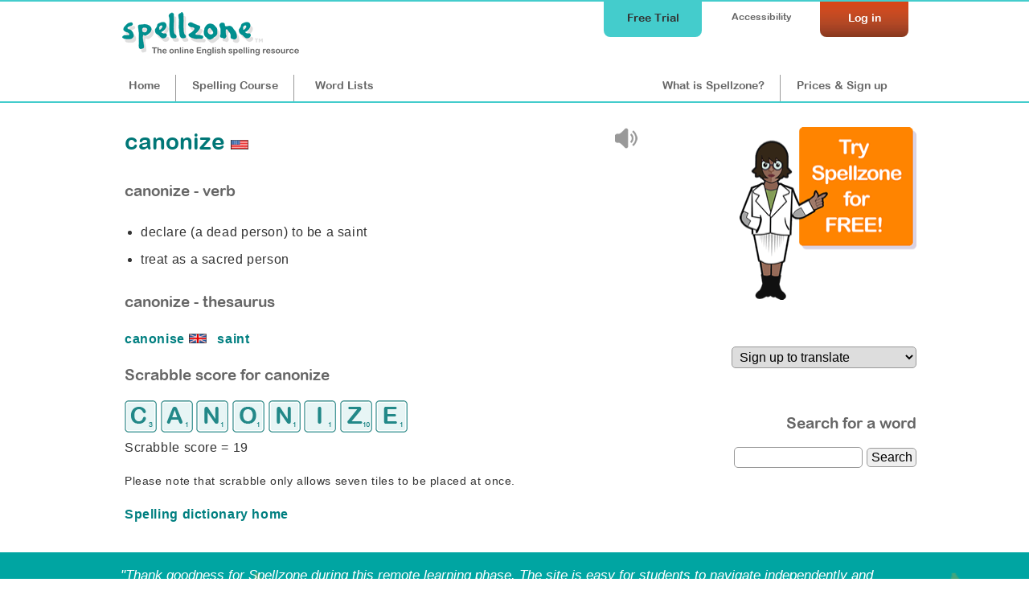

--- FILE ---
content_type: text/html;charset=UTF-8
request_url: https://www.spellzone.com/dictionary/canonize
body_size: 2800
content:
<!DOCTYPE html>
<html lang="en"><!-- InstanceBegin template="/Templates/cf_pages.dwt" codeOutsideHTMLIsLocked="false" -->
<head>
<meta http-equiv="Content-Type" content="text/html; charset=utf-8" />
<link rel="apple-touch-icon" sizes="180x180" href="../apple-touch-icon.png">
<link rel="icon" type="image/png" sizes="32x32" href="../favicon-32x32.png">
<link rel="icon" type="image/png" sizes="16x16" href="../favicon-16x16.png">
<link rel="manifest" href="../site.webmanifest">
<link rel="mask-icon" href="../safari-pinned-tab.svg" color="#5bbad5">
<meta name="msapplication-TileColor" content="#da532c">
<meta name="theme-color" content="#ffffff">
<!-- #BeginEditable "doctitle" --> 
<title>canonize - declare (a dead person) to be a saint | English Spelling Dictionary</title>
<meta name="Description" content="Find the meaning of 'canonize': declare (a dead person) to be a saint. Learn how to spell 'canonize'." />
<meta name="Keywords" content="canonize, canonize definition, definition of canonize, canonize meaning, canonize spelling, canonize English dictionary, Spellzone" />
<link rel="canonical" href="https://www.spellzone.com/dictionary/#variables.linkdef#" />
<!-- #EndEditable --> 
<link rel="stylesheet" href="https://www.spellzone.com/stylesheets/index.css?ver=5.003" media="screen" type="text/css">
<meta name="viewport" content="width=device-width">
<link href="https://www.spellzone.com/stylesheets/tablet.css?ver=5.003" rel="stylesheet" type="text/css" media="screen and (min-width: 681px) and (max-width: 980px) and (min-height: 421px)" />
<link href="https://www.spellzone.com/stylesheets/mobile.css?ver=5.003" rel="stylesheet" type="text/css" media="screen and (min-width: 0px) and (max-width: 680px), screen and (max-height: 420px)" />
<link href="https://www.spellzone.com/stylesheets/print.css?ver=5.003" rel="stylesheet" media="print" type="text/css">
<script async type="text/javascript" src="https://www.spellzone.com/Scripts/general.js?ver=5.003"></script>
<script type="text/javascript" src="../Scripts/jquery-3.3.1.min.js"></script>
<!-- Global site tag (gtag.js) - Google Analytics -->
<script async defer src="https://www.googletagmanager.com/gtag/js?id=UA-3201149-18"></script>
<script type="text/javascript">
(function(c,l,a,r,i,t,y){
c[a]=c[a]||function(){(c[a].q=c[a].q||[]).push(arguments)};
t=l.createElement(r);t.async=1;t.src="https://www.clarity.ms/tag/"+i;
y=l.getElementsByTagName(r)[0];y.parentNode.insertBefore(t,y);
})(window, document, "clarity", "script", "sifvse5pky");
</script>
<!-- InstanceParam name="id" type="text" value="nav1" -->
</head><body bgcolor="#009999" id="nav1">
<div id="top">
<div id="topbar">
<div id="menutop">
<a href="https://www.spellzone.com/login/login.cfm" style="color:#fff;"><div id="login">Log in</div></a>
<div id="accessibility-link"><a href="https://www.spellzone.com/pages/access_denied.cfm">Accessibility</a></div>
<a href="https://www.spellzone.com/pages/free-trial.cfm" class="notmobile"><div id="topbutton">Free Trial</div></a>
</div>
<div id="logo"><a href="https://www.spellzone.com/"><img src="https://www.spellzone.com/images/spellzone-logo-trans-228w.png" alt="Spellzone - the online English spelling resource" width="228" height="66" class="logo" /></a></div>
<div id="menu">
<a href="https://www.spellzone.com/index.cfm" id="nav1" class="notmobile">Home</a><a href="https://www.spellzone.com/pages/contents.cfm" id="nav7"><span class="notmobile">Spelling </span>Course</a><a href="https://www.spellzone.com/word_lists/index.cfm" id="nav9"><span class="notmobile">Word </span>Lists</a>
<div id="notloginmenu"><a href="https://www.spellzone.com/what-is-spellzone.cfm" id="what"><span class="notmobile nottablet">What is Spellzone?</span><span class="mobileandtablet">About</span></a><a href="https://www.spellzone.com/pages/register.cfm" id="signup">Prices<span class="notmobile"> & Sign up</span></a></div>
</div>
</div></div>
<a href="https://www.spellzone.com/pages/free-trial.cfm" class="mobileonly mobilefreetrial">
Start a free trial
</a>
<div id="accessouter" style="display:none;"></div>
<div id="container">
<div id="cfcolumn1"><div id="contentmain"><!-- #BeginEditable "columnright" -->
<div style="float:right; width:40px; padding:10px 10px 0 0;">
<div id="ssoundfile-1" style="display:none;">
<img src="../images/sound-icon.png" border="0" title="canonize sound not available - please upgrade your browser" style="opacity:0.5;"/>
</div>
<script type="text/javascript" language="JavaScript">
//var voices = speechSynthesis.getVoices()
//console.log(voices);
//document.getElementById('voicesshow').innerHTML = 'voices';
$(document).ready(
function soundtype() { 
if ('speechSynthesis' in window) {
document.getElementById("tts-"+1).style.display="block";
} else {
document.getElementById("ssoundfile-"+1).style.display="block";
}
})
</script>
<div id="tts-1" style="display:none;">
<a href="javascript:null()" onclick="browsertts('canonize','en-US',0.7,true); return false;">
<img src="../images/sound-icon.png" border="0" alt="hear canonize" title="hear canonize browser"
/>
</a>
</div>
</div> 
<div style="float:left;width:280px; padding-top:5px;">
<h1 id='dic'>
canonize
<img src='https://www.spellzone.com/images/flags/us.png' alt='American English spelling' title='American English spelling' border='0' height='12' width='22'>
</h1><br /> 
</div>
<div style="clear:both;">
</div> 
<br />
<p class="titleh3">canonize - verb</p><ul>
<li>declare (a dead person) to be a saint</li>
<li>treat as a sacred person</li>
</ul>
<p class="titleh3">canonize - thesaurus</p>
<p>
<a href='https://www.spellzone.com/dictionary/canonise'>
canonise
<img src='https://www.spellzone.com/images/flags/uk.png' alt='British English spelling' title='British English spelling' border='0' height='12' width='22'>
</a> &nbsp; 
<a href='https://www.spellzone.com/dictionary/saint'>
saint
</a> &nbsp; 
</p>
<h3>Scrabble score for canonize</h3>
<p>
<img src="https://www.spellzone.com/images/scrabble-tiles/2016/scrabble_c.gif" height="40" width="40" border="0" alt="c is 3" title="c is 3"/> 
<img src="https://www.spellzone.com/images/scrabble-tiles/2016/scrabble_a.gif" height="40" width="40" border="0" alt="a is 1" title="a is 1"/> 
<img src="https://www.spellzone.com/images/scrabble-tiles/2016/scrabble_n.gif" height="40" width="40" border="0" alt="n is 1" title="n is 1"/> 
<img src="https://www.spellzone.com/images/scrabble-tiles/2016/scrabble_o.gif" height="40" width="40" border="0" alt="o is 1" title="o is 1"/> 
<img src="https://www.spellzone.com/images/scrabble-tiles/2016/scrabble_n.gif" height="40" width="40" border="0" alt="n is 1" title="n is 1"/> 
<img src="https://www.spellzone.com/images/scrabble-tiles/2016/scrabble_i.gif" height="40" width="40" border="0" alt="i is 1" title="i is 1"/> 
<img src="https://www.spellzone.com/images/scrabble-tiles/2016/scrabble_z.gif" height="40" width="40" border="0" alt="z is 10" title="z is 10"/> 
<img src="https://www.spellzone.com/images/scrabble-tiles/2016/scrabble_e.gif" height="40" width="40" border="0" alt="e is 1" title="e is 1"/> 
<br />
Scrabble score = 19</p>
<p class="small">Please note that scrabble only allows seven tiles to be placed at once.</p>
<p><a href="https://www.spellzone.com/dictionary/index.cfm">Spelling dictionary home</a></p>
<!-- #EndEditable -->
</div></div> 
<div id="cfcolumn2"><div id="mainside1">
<!-- #BeginEditable "topright" --><!-- #EndEditable -->
<div style="width:230px; float:right; font-size: 90%;">
<a href="https://www.spellzone.com/pages/free-trial.cfm" aria-label="Try Spellzone for FREE!"><img src="https://www.spellzone.com/images/try-for-free.png" alt="Try Spellzone for free" width="220" height="215" /></a>
<br /><br />
</div>
<div style="clear:both;"></div>
<!-- #BeginEditable "sidecolumn" --> 
<style>
.translation-dropdown{width:100%}
</style>
<div style="float:right;width:230px;padding:0px 0px 0px 0px; text-align:right;"> 
<form action="https://www.spellzone.com/dictionary/canonize" method="post">
<label for="lang-select" style="visibility:hidden;">Choose language:</label>
<select name="lang" onchange="this.form.submit()" class="translation-dropdown" >
<option value="en">Sign up to translate</option>
</select> 
</form>
</div>
<div style="width:230px; float:right;">
<br />
<br />
<h3>Search for a word</h3>
<form action="https://www.spellzone.com/dictionary/index.cfm" method="post">
<input name="checkID" type="hidden" value="720c1df2-c7fc-4" />
<input name="def" type="text" style="width:160px;" aria-label="dictionary search"/>
<input name="Search" type="submit" value="Search"/>
</form>
<br />
<br />
</div>
<!-- #EndEditable -->
</div></div>
</div>
<div id="bottomgreen">
<a href="https://www.spellzone.com/pages/free-trial.cfm" class="mobileonly mobilefreetrialb">
Start a free trial
</a>
<div id="testimonialsinner">
<p>"Thank goodness for Spellzone during this remote learning phase. The site is easy for students to navigate independently and they're really enjoying the activities and spelling games. You get an awful lot for your money with Spellzone. Really reassuring is the very prompt response with helpdesk queries. I've very rarely needed the helpdesk, but when I have, the issue has been addressed and sorted within a very short time."</p>
<strong style="float:left;">Sarah Taggart, Oasis Academy Lord's Hill</strong>
<div style="clear:both;"></div>
</div>
<div id="bottomgreeninner">
<div id="bgreen1"><h3>Curriculum...</h3>
<hr />
<ul>
<li><a href="https://www.spellzone.com/word_lists/course_lists.cfm">Course lists</a></li>
<li><a href="https://www.spellzone.com/word_lists/folder-4988">Weekly spelling lists</a></li>
<li><a href="https://www.spellzone.com/word_lists/lists-curriculum.cfm">Curriculum word lists</a></li>
<li><a href="https://www.spellzone.com/curriculum/letters-and-sounds/index.cfm">Letters and Sounds</a></li>
<li><a href="https://www.spellzone.com/curriculum/national-curriculum/index.cfm">English Appendix 1: Spelling</a></li>
<li><a href="https://www.spellzone.com/word_lists/graded-lists.cfm">Grade lists</a></li>
<li><a href="https://www.spellzone.com/pages/british-american.cfm">British and American spelling</a></li>
<li><a href="https://www.spellzone.com/dictionary/index.cfm">Dictionary</a></li> 
</ul>
</div>
<div id="bgreen2"><h3>Resources...</h3>
<hr />
<ul>
<li><a href="https://www.spellzone.com/guide-to-spellzone.cfm">Spellzone guides</a></li>
<li><a href="https://www.spellzone.com/pages/resources.cfm">Spelling resources</a></li>
<li><a href="https://www.spellzone.com/blog/index.cfm">Spellzone blog</a></li>
<li><a href="https://www.spellzone.com/blog/index.cfm?categoryname=Grammar_%26_Punctuation">Grammar & punctuation</a></li>
<li><a href="https://www.spellzone.com/blog/index.cfm?categoryname=Writing_%26_Vocabulary">Writing & vocabulary</a></li>
<li><a href="https://www.spellzone.com/blog/index.cfm?categoryname=Supporting_Adult_Learners">Supporting adult learners</a></li>
<li><a href="https://www.spellzone.com/pages/dyslexia.cfm">Supporting dyslexic learners</a></li>
<li><a href="https://www.spellzone.com/blog/index.cfm?categoryname=Supporting_EAL_Learners">Supporting EAL learners</a></li>
</ul>
</div>
<div id="bgreen3"><h3>Help...</h3>
<hr />
<ul>
<li><a href="https://www.spellzone.com/book/index.cfm">Book FREE training for your school</a></li>
<li><a href="https://www.spellzone.com/pages/help/training-videos.cfm">Teacher training videos</a></li>
<li><a href="https://www.spellzone.com/blog/index.cfm?categoryname=Spellzone_Tips_%26_Tools">Spellzone tips &amp; tools</a></li>
<li><a href="https://www.spellzone.com/pages/teacher_notes.cfm">FAQs</a></li>
<li><a href="https://www.spellzone.com/pages/contact.cfm">Contact us</a></li>
</ul> 
<p><a href="https://www.spellzone.com/pages/help.cfm"><img src="https://www.spellzone.com/images/buttons/help.png" alt="Help" width="110" height="31" border="0" /></a></p>
</div>
</div>
</div>
</div>
<div id="footer">
<div id="footerinner">
<div id="footer1">
<p>&copy; Spellzone Limited 2026</p>
</div>
<div id="footer2">
<p><a href="https://www.spellzone.com/pages/policies/terms.cfm">Terms &amp; Conditions</a> | <a href="https://www.spellzone.com/pages/policies/privacy-policy.cfm">Privacy Policy</a> | <a href="https://www.spellzone.com/pages/policies/cookie-policy.cfm">Cookie Policy</a> | 
<a href="https://www.spellzone.com/pages/about_spellzone.cfm">About Us</a></p>
</div>
<div id="footer3">
<p>Connect with us at: <a href="https://www.facebook.com/Spellzone" target="_blank" rel="noopener noreferrer nofollow" onmouseover="MM_swapImage('Facebook','','https://www.spellzone.com/images/social-media/round-colour/Facebook.png',1)" onmouseout="MM_swapImgRestore()"><img src="https://www.spellzone.com/images/social-media/round-grey/Facebook.png" alt="Facebook" name="Facebook" width="33" height="32" border="0" align="absmiddle" id="Facebook" /></a> <a href="https://twitter.com/spellzone" target="_blank" rel="noopener noreferrer nofollow" onmouseover="MM_swapImage('Twitter','','https://www.spellzone.com/images/social-media/round-colour/X.png',1)" onmouseout="MM_swapImgRestore()"><img src="https://www.spellzone.com/images/social-media/round-grey/X.png" alt="Twitter" name="Twitter" width="33" height="33" border="0" align="absmiddle" id="Twitter" /></a>
</p>
</div>
</div>
</div>
</body>
<!-- InstanceEnd --></html>
